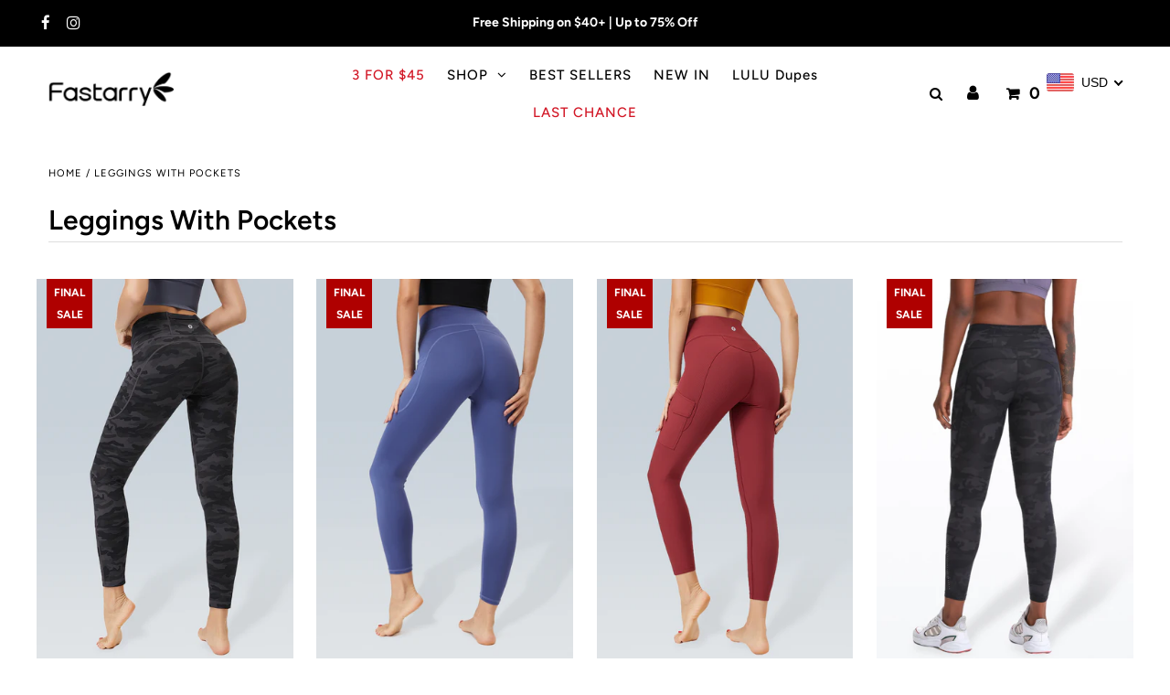

--- FILE ---
content_type: text/css
request_url: https://www.fastarry.com/cdn/shop/t/30/assets/variable-products-load.css?v=181464012245424685951660034248
body_size: -548
content:
.grid>div{display:none!important}.grid .variable-loader{display:block!important}.grid>main{display:none!important}.variable-loader{width:6em;height:6em;margin:55px auto;position:relative;top:-.1em;left:-.1em}.variable-loader:after{content:" ";display:block;width:6em;height:6em;margin:1px;border-radius:50%;border:5px solid;border-color:transparent transparent;animation:load-animation 1.2s linear infinite}@keyframes load-animation{0%{transform:rotate(0)}to{transform:rotate(360deg)}}
/*# sourceMappingURL=/cdn/shop/t/30/assets/variable-products-load.css.map?v=181464012245424685951660034248 */


--- FILE ---
content_type: text/css
request_url: https://www.fastarry.com/cdn/shop/t/30/assets/variable-products.css?v=4619661696056245081660034249
body_size: 2
content:
.variable-add_to_cart-product:hover{position:relative;overflow:visible!important}.variable-add_to_cart-product:hover .variable-add_to_cart-wrapper,.variable-add_to_cart-product:hover .variable-add_to_cart-footer{display:block}.variable-add_to_cart-product:hover *{z-index:20}.variable-add_to_cart-wrapper{display:none;position:absolute;top:-10px;right:-10px;bottom:-6px;left:-10px;background:transparent;box-shadow:0 0 10px #0006}.variable-add_to_cart-footer{display:none;position:absolute;font:12px/17px arial,sans-serif;top:100%;left:0;right:0;background:#fff;margin:0;color:#484848;padding:20px 30px;border-top:0;text-align:left;overflow:hidden;box-shadow:0 5px 10px #0000004d,0 0 1px #0000004d}.variable-add_to_cart-product:hover .variable-add_to_cart-wrapper{z-index:19}.variable-add_to_cart-product:hover .variable-add_to_cart-footer{z-index:18}.variable-add_to_cart-options_wrapper{display:flex;flex-wrap:wrap;justify-content:space-between;align-items:center}.variable-add_to_cart-options_wrapper select{background:#fff url([data-uri]) no-repeat 96% 50%;background-size:18px 12px}.variable-add_to_cart-quantity{width:40%;min-width:70px;padding-right:10px;margin-bottom:10px}.variable-add_to_cart-quantity input{min-width:50px}.variable-add_to_cart-options_wrapper select,.variable-add_to_cart-quantity input{width:100%;margin-bottom:10px;padding:10px 26px 10px 15px;font-size:14px;border:1px solid #d9dbdc;-webkit-appearance:none;appearance:none;line-height:16px}.variable-add_to_cart-option{width:100%;padding-right:10px;margin-bottom:10px}.variable-add_to_cart-footer .error{margin:0}.variable-add_to_cart-product:hover .badge{z-index:30!important}
/*# sourceMappingURL=/cdn/shop/t/30/assets/variable-products.css.map?v=4619661696056245081660034249 */


--- FILE ---
content_type: text/javascript
request_url: https://www.fastarry.com/cdn/shop/t/30/assets/size-chart-toggle.js?v=11854717665953079921642757099
body_size: -321
content:
$(function(){initSizeChartToggle()});function initSizeChartToggle(){let fastarrySizeChart=document.getElementById("fastarrySizeChart");if(!fastarrySizeChart){setTimeout(()=>{initSizeChartToggle()},1e3);return}let tableContainerList=fastarrySizeChart.querySelectorAll(".ks-table-content-wrapper"),tableNodes={};Array.from(tableContainerList).forEach((tableContainer,index)=>{let unitNodeList=tableContainer.querySelectorAll(".fastarry-unit-toggle-label");if(!unitNodeList||unitNodeList.length<=1)return!1;let tableNode=tableContainer.querySelector("table");Array.from(unitNodeList).forEach((unitNode,unitIndex)=>{let dataValue=unitNode.getAttribute("data-value"),subTableNode=null;unitIndex===0?subTableNode=tableNode:(subTableNode=tableNode.cloneNode(!0),Array.from(subTableNode.querySelectorAll("td")).forEach(td=>{if(td.getAttribute("data-unit-values")){let dataUnitValue=JSON.parse(td.getAttribute("data-unit-values"));td.innerHTML=dataUnitValue[dataValue]}})),tableNodes[`${index}-${dataValue}`]=subTableNode}),$(tableContainer).on("click",".fastarry-unit-toggle-label",function(unit){let dataValue=unit.target.getAttribute("data-value");$(unit.target).addClass("kiwi-active").siblings().removeClass("kiwi-active");let key=`${index}-${dataValue}`;$(tableContainer.querySelector("table")).replaceWith(tableNodes[key])})})}
//# sourceMappingURL=/cdn/shop/t/30/assets/size-chart-toggle.js.map?v=11854717665953079921642757099
